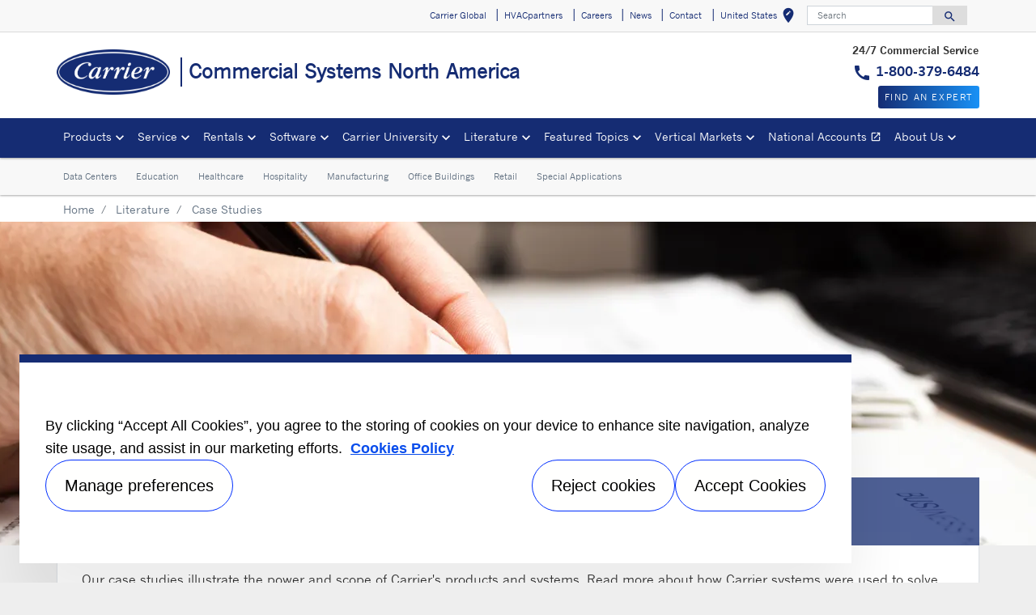

--- FILE ---
content_type: text/html; charset=utf-8
request_url: https://www.carrier.com/commercial/en/us/literature/case-studies/
body_size: 12028
content:
<!DOCTYPE html>
<!--[if lt IE 7]><html class="no-js lt-ie9 lt-ie8 lt-ie7"><![endif]-->
<!--[if IE 7]><html class="no-js lt-ie9 lt-ie8"><![endif]-->
<!--[if IE 8]><html class="no-js lt-ie9"><![endif]-->
<!--[if gt IE 8]><!-->
<html class="no-js" lang="en">
<!--<![endif]-->
<head>
    <meta charset="UTF-8">
    <meta http-equiv="X-UA-Compatible" content="IE=edge">
    <meta name="viewport" content="width=device-width, initial-scale=1, shrink-to-fit=no">
    <link rel="shortcut icon" href="/commercial/en/us/system/v2511071243/favicon.ico" />
    <link href="https://www.googletagmanager.com" rel="preconnect">
    <link href="https://images.carriercms.com" rel="preconnect">
    <link href="//s7.addthis.com" rel="preconnect">
    <link rel="preload" href="/commercial/en/us/system/v2511071243/assets/fonts/MaterialIcons-Regular.woff2" as="font" type="font/woff2" crossorigin>
        <link rel="preload" href="   " as="image">
            <link rel="preload" href="   " as="image">
    


<meta name="title" content="Case Studies | Carrier Commercial Systems North America" />
<title>Case Studies | Carrier Commercial Systems North America</title>
<meta property="og:title" content="Case Studies | Carrier Commercial Systems North America" />
<meta name="twitter:title" content="Case Studies | Carrier Commercial Systems North America" />
<meta name="keywords" content="Carrier, literature, case studies" />
<meta name="description" content="Our case studies illustrate the power and scope of Carrier&#39;s products and systems. Read more about how Carrier systems were used to solve HVAC problems or meet the specific needs of our customers." />
<meta property="og:description" content="Our case studies illustrate the power and scope of Carrier&#39;s products and systems. Read more about how Carrier systems were used to solve HVAC problems or meet the specific needs of our customers." />
<meta name="twitter:description" content="Our case studies illustrate the power and scope of Carrier&#39;s products and systems. Read more about how Carrier systems were used to solve HVAC problems or meet the specific needs of our customers." />




                <meta name="googlebots" content="index, follow, noodp" />
        <meta name="robots" content="index,follow " />
    <link rel="canonical" href="https://www.carrier.com/commercial/en/us/literature/case-studies/" />
    <meta property="og:type" content="website" />
    <meta property="og:locale" content="en_US" />
    <meta property="og:site_name" content="Carrier" />
        <meta property="og:image" content="https://images.carriercms.com/image/upload/h_200/v1576864343/common/logos/carrier-logo.png" />
    <meta property="og:url" content="https://www.carrier.com/commercial/en/us/literature/case-studies/" />
    <meta name="twitter:card" content="summary" />
    <meta name="twitter:site" content="Carrier" />
    <meta name="twitter:creator" content="Carrier" />
    <meta name="twitter:image" content="https://images.carriercms.com/image/upload/h_200/v1576864343/common/logos/carrier-logo.png" />

    
    <link rel="stylesheet" href="/commercial/en/us/system/v2511071243/assets/css/app.min.css">
    <link rel="stylesheet" href="/commercial/en/us/system/v2511071243/assets/css/global.min.css" />
    <link rel="stylesheet" href="/commercial/en/us/system/v2511071243/assets/css/style.min.css" />

<script type="text/javascript" src="https://cdn.cookielaw.org/consent/85daace9-feb2-4e54-b3e2-54b1047c258e/OtAutoBlock.js" ></script> <script src="https://cdn.cookielaw.org/scripttemplates/otSDKStub.js"  type="text/javascript" charset="UTF-8" data-domain-script="4e0d9f70-ee0f-4b04-804c-50a75087e7c5" ></script> <script type="text/javascript"> function OptanonWrapper() { if($("#hdn_cookiepolicylink").length) {var cookiePolicyLink = $("#hdn_cookiepolicylink").val();$("#onetrust-consent-sdk #onetrust-banner-sdk #onetrust-policy-text a:first-child").attr("href", cookiePolicyLink);$("#onetrust-pc-sdk #ot-pc-content #ot-pc-desc .privacy-notice-link").attr("href", cookiePolicyLink);} } </script><link rel="stylesheet" href="/commercial/en/us/system/v2511071243/assets/css/fonts.min.css">    </head>
<body>
    <a class="skip-main bg-primary text-white" href="#main-content">Skip to main content</a>
    <input type='hidden' id='hdn_gaAccount' value="UA-26423662-57,G-3XDY79Z2P7" />
    <input type='hidden' id='hdn_gtmcontainerid' value="GTM-PLZ4722P" />
    <input type='hidden' id='hdn_ooyala_playerID' value="a15b2c6987d84209a6de2702ccb2c3ed" />

        <input type="hidden" id="hdnLocationTitleUrl" value="/commercial/en/us/Location/GetLocationTitle" />
        <input type="hidden" name="locationSelectorUrl" id="locationSelectorUrl" value="/commercial/en/us/Json/GetFromCategory/" />
            <input type='hidden' id='hdn_cookiepolicylink' value="/commercial/en/us/legal/cookie-policy/" />

    

<header>
    <div class="container-fluid fixed-top px-0 ct-header-basic">
        
 <!-- Call to Action on Tablet & Mobile -->
<div class="ct-header-basic-cta">
    <div class="row d-block d-md-none bg-light">
        <div class="col">
                <div class="text-primary align-middle text-center pb-1 mb-0">
                    <p class="pb-1 mb-0 small"><strong>24/7 Commercial Service</strong></p>
<p class="pb-1 mb-0"><strong><em class="material-icons" style="color:#152c73;">call</em> <a href="tel:800-379-6484" target="_self">1-800-379-6484</a></strong></p>
                </div>
                            <a class="btn btn-primary btn-sm btn-block" role="button" href="/commercial/en/us/find-an-expert/">
                    Find an expert
                </a>
        </div>
    </div>
</div>    

    <div class="ct-header-basic-secondary">
    <div class="container ">
        <div class="d-none d-md-block">
            <nav class="navbar navbar-expand-md navbar-light bg-light" id="navHeader">
                <div id="navbarNavDropdown2" class="navbar-collapse collapse">


<ul class="navbar-nav ml-auto">
            <li class="nav-item">
                <a class="btn" href="https://www.carrier.com/" target="_blank" role="button">
                    Carrier Global
                </a>
            </li>
            <li class="nav-item">
                <a class="btn" href="https://www.hvacpartners.com/siteminderagent/forms/login_form_click.fcc?TYPE=33554433&amp;REALMOID=06-974aa474-85eb-1043-935e-8344b44c0cb3&amp;GUID=&amp;SMAUTHREASON=0&amp;METHOD=GET&amp;SMAGENTNAME=-SM-6CfHqGAeom%2f2dsWAMO0Wxavb3iYIFXdDvfD1RDtCTfgVzDiM%2f%2bM61Pa%2fiB7gdj9mEzeL9ARFQEb41%2fPx%2bYuUCWGFlTibDAba&amp;TARGET=-SM-HTTP%3a%2f%2fwww%2ehvacpartners%2ecom%2f" target="_self" role="button">
                    HVACpartners
                </a>
            </li>
            <li class="nav-item">
                <a class="btn" href="/commercial/en/us/careers/" target="_self" role="button">
                    Careers
                </a>
            </li>
            <li class="nav-item">
                <a class="btn" href="/commercial/en/us/news/" target="_self" role="button">
                    News
                </a>
            </li>
            <li class="nav-item">
                <a class="btn" target="_self" role="button">
                    Contact
                </a>
            </li>
            <li class="nav-item">
            <button id="btnLocationTitle" class="btn btn-link" role="button" data-toggle="modal" data-target="#selectRegion">
                <i class="material-icons align-middle">edit_location<span class="sr-only">Select your location</span></i>
            </button>
        </li>

</ul>

<form id="searchForm" class="navbar-form navbar-right" method="get">
    <input type="hidden" id="formURL" value="/commercial/en/us/search.html" />
    <div class="input-group">
        <input name="q" id="q" type="text" class="form-control" placeholder="Search" aria-label="Search" autocomplete="new search text">
        <label for="q" class="sr-only">Search</label>
        <div class="input-group-append">
            <button id="btnSearch" class="btn" type="button">
                <i class="material-icons align-bottom">search<span class="sr-only">Search for information</span></i>
            </button>
        </div>
    </div>
        <input type="hidden" id="product-suggestions-url" value="/commercial/en/us/SearchSuggestions/Products" />
        <div class="search-autofill d-none">
            <div>
                <div class="search-autofill-header">Suggested Searches:</div>
                <div id="search-suggestions" class="suggestion-products"></div>
            </div>
        </div>
</form>

                </div>
            </nav>
        </div>
    </div>
</div>


<div class="container ct-header-basic-brand-bar">
    <nav class="navbar navbar-expand-md navbar-light bg-light">
        <!-- Branding on Desktop, Tablet & Mobile -->
        <a href="/commercial/en/us/" class="ct-brand-logo-link">


        <img class="cld-responsive ct-brand-logo" data-src="https://images.carriercms.com/image/upload/h_150,q_100,f_auto/v1573562016/common/logos/carrier-corp-logo.png" alt="Carrier Corporation logo" loading="lazy" />






            <div class="d-none d-sm-inline-block">Commercial Systems North America</div>
        </a>
        
        <!-- Hamburger on Tablet & Mobile -->
        <div class="ml-auto">
            <div class="btn-group">
                <button class="btn navbar-toggler" type="button" data-toggle="collapse"
                        data-target="#navbarNavDropdown3" aria-controls="navbarNavDropdown3"
                        aria-expanded="false" aria-label="Toggle navigation">
                    <i class="material-icons open-search">search<span class="sr-only">Search for information</span></i>
                    <i class="material-icons close-search d-none">close<span class="sr-only">Close Search for information</span></i>
                </button>
                <button class="btn navbar-toggler hamburgerMenu" type="button" data-toggle="collapse"
                        data-target="#navbarNavDropdown1" aria-controls="navbarNavDropdown1"
                        aria-expanded="false" aria-label="Toggle navigation">
                    <i class="material-icons open-menu">
                        menu<span class="sr-only">Menu.</span>
                    </i><small class="font-weight-light"><br>Menu</small>
                    <i class="material-icons close-menu d-none">
                        close<span class="sr-only">close</span>
                    </i>

                </button>
            </div>
        </div>

        <!-- Call to Action on Desktop -->
        <div class="ml-auto d-none d-md-block">
<p class="pb-1 mb-0 small"><strong>24/7 Commercial Service</strong></p>
<p class="pb-1 mb-0"><strong><em class="material-icons" style="color:#152c73;">call</em> <a href="tel:800-379-6484" target="_self">1-800-379-6484</a></strong></p>                            <a class="btn btn-primary btn-sm float-right" role="button" href="/commercial/en/us/find-an-expert/" target="_self">
                    Find an expert
                </a>
        </div>
    </nav>
</div>


<div class="container-fluid ct-header-basic-primary">
    <div class="container">
        <nav class="navbar navbar-expand-md navbar-light bg-light"  id="siteMainMenu">

            <div id="navbarNavDropdown1" class="collapse navbar-collapse">
                <ul class="navbar-nav mr-auto" >
                            <li class="dropdown nav-item position-relative">
                                <a class="nav-link dropdown-toggle" href="#" id="navbarDropdown1" role="button" data-toggle="dropdown" aria-haspopup="true" aria-expanded="false">Products<span class="sr-only"></span></a>

                                <div class="dropdown-menu row" aria-labelledby="navbarDropdown1">
                                        <div class="col-md-3 display-md-table-cell">

    <ul class="ct-menusub-basic-header mr-auto submenu-title">
            <li class="nav-item link-text-strong">
                    <a href="https://www.carrier.com/us/en/commercial/equipment-controls/" target="_self" class="nav-link">
                        All Products
                    </a>
            </li>

    </ul>


    <ul class="ct-menusub-basic-header mr-auto submenu-title">
            <li class="nav-item link-text-strong">
                    <a href="https://abound.carrier.com/en/worldwide/" target="_blank" class="nav-link">
                        Abound IoT Platform
                            <i class="material-icons align-bottom">
                                open_in_new
                            </i>
                    </a>
            </li>

    </ul>


    <ul class="ct-menusub-basic-header mr-auto submenu-title">
            <li class="nav-item link-text-strong">
                    <a href="https://www.carrier.com/us/en/commercial/airside/" target="_self" class="nav-link">
                        Airside
                    </a>
            </li>

                <li class="nav-item link-text-indent">
                    <a href="https://www.carrier.com/us/en/commercial/airside/air-handlers/" target="_self" class="nav-link">
                        Air Handlers
                    </a>
                </li>
                <li class="nav-item link-text-indent">
                    <a href="https://www.carrier.com/us/en/commercial/airside/air-terminals/" target="_self" class="nav-link">
                        Air Terminals
                    </a>
                </li>
                <li class="nav-item link-text-indent">
                    <a href="https://www.carrier.com/us/en/commercial/airside/induction-beams/" target="_self" class="nav-link">
                        Beams
                    </a>
                </li>
                <li class="nav-item link-text-indent">
                    <a href="https://www.carrier.com/us/en/commercial/airside/fan-coils/" target="_self" class="nav-link">
                        Fan Coils
                    </a>
                </li>
                <li class="nav-item link-text-indent">
                    <a href="https://www.carrier.com/us/en/commercial/airside/induction-units/" target="_self" class="nav-link">
                        Induction Units
                    </a>
                </li>
                <li class="nav-item link-text-indent">
                    <a href="https://www.carrier.com/us/en/commercial/airside/unit-ventilators/" target="_self" class="nav-link">
                        Unit Ventilators
                    </a>
                </li>
    </ul>


    <ul class="ct-menusub-basic-header mr-auto submenu-title">
            <li class="nav-item link-text-strong">
                    <a href="https://www.carrier.com/us/en/commercial/chillers/" target="_self" class="nav-link">
                        Chillers &amp; Components
                    </a>
            </li>

                <li class="nav-item link-text-indent">
                    <a href="https://www.carrier.com/us/en/commercial/chillers/air-cooled-chillers/" target="_self" class="nav-link">
                        Air-Cooled Chillers & Heat Pumps
                    </a>
                </li>
                <li class="nav-item link-text-indent">
                    <a href="https://www.carrier.com/us/en/commercial/chillers/water-cooled-chillers/" target="_self" class="nav-link">
                        Water-Cooled Chillers & Heat Pumps
                    </a>
                </li>
                <li class="nav-item link-text-indent">
                    <a href="https://www.carrier.com/us/en/commercial/chillers/components/" target="_self" class="nav-link">
                        Components
                    </a>
                </li>
    </ul>

                                                                                    </div>
                                        <div class="col-md-3 display-md-table-cell">

    <ul class="ct-menusub-basic-header mr-auto submenu-title">
            <li class="nav-item link-text-strong">
                    <a href="https://www.carrier.com/us/en/commercial/controls/" target="_self" class="nav-link">
                        Controls
                    </a>
            </li>

                <li class="nav-item link-text-indent">
                    <a href="https://www.carrier.com/us/en/commercial/building-automation/" target="_self" class="nav-link">
                        i-Vu Building Automation
                    </a>
                </li>
                <li class="nav-item link-text-indent">
                    <a href="https://www.carrier.com/us/en/commercial/building-automation/security/" target="_self" class="nav-link">
                        i-Vu Security
                    </a>
                </li>
                <li class="nav-item link-text-indent">
                    <a href="https://www.carrier.com/us/en/commercial/climavision/" target="_self" class="nav-link">
                        ClimaVision
                    </a>
                </li>
                <li class="nav-item link-text-indent">
                    <a href="https://www.carrier.com/us/en/commercial/thermostats/" target="_self" class="nav-link">
                        Thermostats
                    </a>
                </li>
                <li class="nav-item link-text-indent">
                    <a href="https://www.carrier.com/us/en/commercial/sensors/" target="_self" class="nav-link">
                        Sensors
                    </a>
                </li>
                <li class="nav-item link-text-indent">
                    <a href="https://www.carrier.com/us/en/commercial/carrier-comfort-network/" target="_self" class="nav-link">
                        Carrier Comfort Network
                    </a>
                </li>
                <li class="nav-item link-text-indent">
                    <a href="https://www.carrier.com/us/en/commercial/controls-expert/" target="_self" class="nav-link">
                        Controls Expert Program
                    </a>
                </li>
    </ul>


    <ul class="ct-menusub-basic-header mr-auto submenu-title">
            <li class="nav-item link-text-strong">
                    <a href="https://www.carrier.com/residential/en/us/products/ductless-systems/" target="_self" class="nav-link">
                        Ductless Systems
                            <i class="material-icons align-bottom">
                                open_in_new
                            </i>
                    </a>
            </li>

    </ul>


    <ul class="ct-menusub-basic-header mr-auto submenu-title">
            <li class="nav-item link-text-strong">
                    <a href="https://www.carrier.com/us/en/commercial/packaged-indoor/" target="_self" class="nav-link">
                        Packaged Indoor
                    </a>
            </li>

                <li class="nav-item link-text-indent">
                    <a href="https://www.carrier.com/us/en/commercial/packaged-indoor/self-contained/" target="_self" class="nav-link">
                        Self-Contained
                    </a>
                </li>
                <li class="nav-item link-text-indent">
                    <a href="https://www.carrier.com/us/en/commercial/packaged-indoor/wshps/" target="_self" class="nav-link">
                        WSHPs
                    </a>
                </li>
    </ul>


    <ul class="ct-menusub-basic-header mr-auto submenu-title">
            <li class="nav-item link-text-strong">
                    <a href="https://www.carrier.com/us/en/commercial/packaged-outdoor/" target="_self" class="nav-link">
                        Packaged &amp; Dedicated Outdoor Air Units
                    </a>
            </li>

                <li class="nav-item link-text-indent">
                    <a href="https://www.carrier.com/us/en/commercial/packaged-outdoor/packaged-outdoor/" target="_self" class="nav-link">
                        Outdoor Packaged Units
                    </a>
                </li>
                <li class="nav-item link-text-indent">
                    <a href="https://www.carrier.com/us/en/commercial/packaged-outdoor/doas-units/" target="_self" class="nav-link">
                        Dedicated Outdoor Air Systems
                    </a>
                </li>
    </ul>

                                                                                    </div>
                                        <div class="col-md-3 display-md-table-cell">

    <ul class="ct-menusub-basic-header mr-auto submenu-title">
            <li class="nav-item link-text-strong">
                    <a href="https://www.carrier.com/us/en/commercial/split-systems-and-condensers/" target="_self" class="nav-link">
                        Split Systems &amp; Condensers
                    </a>
            </li>

                <li class="nav-item link-text-indent">
                    <a href="https://www.carrier.com/us/en/commercial/split-systems-and-condensers/split-systems/" target="_self" class="nav-link">
                        Split Systems
                    </a>
                </li>
                <li class="nav-item link-text-indent">
                    <a href="https://www.carrier.com/us/en/commercial/split-systems-and-condensers/air-cooled-condensers/" target="_self" class="nav-link">
                        Air-Cooled Condensers
                    </a>
                </li>
    </ul>


    <ul class="ct-menusub-basic-header mr-auto submenu-title">
            <li class="nav-item link-text-strong">
                    <a href="/commercial/en/us/products/variable-refrigerant-flow/" target="_self" class="nav-link">
                        Variable Refrigerant Flow
                    </a>
            </li>

                <li class="nav-item link-text-indent">
                    <a href="/commercial/en/us/products/variable-refrigerant-flow/carrier-vrf-products/" target="_self" class="nav-link">
                        Carrier VRF Systems
                    </a>
                </li>
                <li class="nav-item link-text-indent">
                    <a href="/commercial/en/us/products/variable-refrigerant-flow/toshiba-carrier-vrf-products/" target="_self" class="nav-link">
                        Toshiba Carrier VRF Systems
                    </a>
                </li>
    </ul>


    <ul class="ct-menusub-basic-header mr-auto submenu-title">
            <li class="nav-item link-text-strong">
                    <a href="http://www.totaline.com/" target="_blank" class="nav-link">
                        Parts &amp; Supplies
                            <i class="material-icons align-bottom">
                                open_in_new
                            </i>
                    </a>
            </li>

    </ul>


    <ul class="ct-menusub-basic-header mr-auto submenu-title">
            <li class="nav-item link-text-strong">
                    <a href="https://www.carrier.com/residential/en/us/" target="_blank" class="nav-link">
                        Residential Products
                            <i class="material-icons align-bottom">
                                open_in_new
                            </i>
                    </a>
            </li>

                <li class="nav-item link-text-indent">
                    <a href="https://www.carrier.com/residential/en/us/products/air-conditioners/" target="_blank" class="nav-link">
                        Air Conditioners
                    </a>
                </li>
                <li class="nav-item link-text-indent">
                    <a href="https://www.carrier.com/residential/en/us/products/heat-pumps/" target="_blank" class="nav-link">
                        Heat Pumps
                    </a>
                </li>
                <li class="nav-item link-text-indent">
                    <a href="https://www.carrier.com/residential/en/us/products/packaged-products/" target="_self" class="nav-link">
                        Packaged Products
                    </a>
                </li>
                <li class="nav-item link-text-indent">
                    <a href="https://www.carrier.com/residential/en/us/products/evaporator-coils/" target="_blank" class="nav-link">
                        Evaporator Coils
                    </a>
                </li>
                <li class="nav-item link-text-indent">
                    <a href="https://www.carrier.com/residential/en/us/products/fan-coils/" target="_blank" class="nav-link">
                        Fan Coils
                    </a>
                </li>
                <li class="nav-item link-text-indent">
                    <a href="https://www.carrier.com/residential/en/us/products/furnaces/" target="_blank" class="nav-link">
                        Furnaces
                    </a>
                </li>
                <li class="nav-item link-text-indent">
                    <a href="https://www.carrier.com/residential/en/us/products/boilers/" target="_blank" class="nav-link">
                        Boilers
                    </a>
                </li>
    </ul>

                                                                                    </div>

                                </div>
                            </li>
                            <li class="dropdown nav-item position-relative">
                                <a class="nav-link dropdown-toggle" href="#" id="navbarDropdown2" role="button" data-toggle="dropdown" aria-haspopup="true" aria-expanded="false">Service<span class="sr-only"></span></a>

                                <div class="dropdown-menu row" aria-labelledby="navbarDropdown2">
                                        <div class="col-md-3 display-md-table-cell">

    <ul class="ct-menusub-basic-header mr-auto submenu-title">
            <li class="nav-item link-text-strong">
                    <a href="https://www.carrier.com/us/en/commercial/service/" target="_self" class="nav-link">
                        Service Overview
                    </a>
            </li>

    </ul>


    <ul class="ct-menusub-basic-header mr-auto submenu-title">
            <li class="nav-item link-text-strong">
Request Information            </li>

    </ul>


    <ul class="ct-menusub-basic-header mr-auto submenu-title">
            <li class="nav-item link-text-strong">
                    <a href="/commercial/en/us/service/service-forms/" target="_self" class="nav-link">
                        Service Forms
                    </a>
            </li>

    </ul>

                                                                                    </div>
                                        <div class="col-md-3 display-md-table-cell">

    <ul class="ct-menusub-basic-header mr-auto submenu-title">
            <li class="nav-item link-text-strong">
                    <a href="https://www.carrier.com/us/en/commercial/service/operate-service-and-protect/" target="_self" class="nav-link">
                        Operate, Service &amp; Protect
                    </a>
            </li>

                <li class="nav-item link-text-indent">
                    <a href="https://www.carrier.com/us/en/commercial/service/start-up-and-extended-warranty/" target="_self" class="nav-link">
                        Start-Up Services & Extended Warranty Protection
                    </a>
                </li>
                <li class="nav-item link-text-indent">
                    <a href="/commercial/en/us/service/operate-service-and-protect/prevent-and-predict/" target="_self" class="nav-link">
                        Preventive & Predictive Maintenance
                    </a>
                </li>
                <li class="nav-item link-text-indent">
                    <a href="https://www.carrier.com/us/en/commercial/service/bluedge/" target="_self" class="nav-link">
                        BluEdge®
                    </a>
                </li>
                <li class="nav-item link-text-indent">
                    <a href="https://www.carrier.com/us/en/commercial/service/digital-connectivity/" target="_self" class="nav-link">
                        Digital Connectivity
                    </a>
                </li>
                <li class="nav-item link-text-indent">
                    <a href="https://www.carrier.com/rentals/en/us" target="_blank" class="nav-link">
                        Temporary Solutions
                            <i class="material-icons align-bottom">
                                open_in_new
                            </i>
                    </a>
                </li>
                <li class="nav-item link-text-indent">
                    <a href="https://www.carrier.com/us/en/commercial/service/24-by-7-support-and-service/" target="_self" class="nav-link">
                        24/7 Support & Service
                    </a>
                </li>
                <li class="nav-item link-text-indent">
                    <a href="https://www.carrier.com/us/en/commercial/service/operate-service-and-protect/#" target="_self" class="nav-link">
                        Consulting Engineering
                    </a>
                </li>
    </ul>

                                                                                    </div>
                                        <div class="col-md-3 display-md-table-cell">

    <ul class="ct-menusub-basic-header mr-auto submenu-title">
            <li class="nav-item link-text-strong">
                    <a href="https://www.carrier.com/us/en/commercial/service/retrofit-and-optimize/" target="_self" class="nav-link">
                        Retrofit &amp; Optimize
                    </a>
            </li>

                <li class="nav-item link-text-indent">
                    <a href="https://www.carrier.com/us/en/commercial/service/modernization-solutions/" target="_self" class="nav-link">
                        Modernization Solutions
                    </a>
                </li>
                <li class="nav-item link-text-indent">
                    <a href="https://www.carrier.com/us/en/commercial/service/upgrade-solutions/" target="_self" class="nav-link">
                        Upgrade Solutions
                    </a>
                </li>
                <li class="nav-item link-text-indent">
                    <a href="https://www.carrier.com/us/en/commercial/service/baseline-analysis/" target="_self" class="nav-link">
                        Baseline Analysis
                    </a>
                </li>
                <li class="nav-item link-text-indent">
                    <a href="https://www.carrier.com/us/en/commercial/service/building-management/" target="_self" class="nav-link">
                        Building Management Solutions
                    </a>
                </li>
    </ul>


    <ul class="ct-menusub-basic-header mr-auto submenu-title">
            <li class="nav-item link-text-strong">
                    <a href="/commercial/en/us/decarbonization/" target="_self" class="nav-link">
                        Decarbonization Solutions
                    </a>
            </li>

    </ul>

                                                                                    </div>

                                </div>
                            </li>
                            <li class="dropdown nav-item position-relative">
                                <a class="nav-link dropdown-toggle" href="#" id="navbarDropdown3" role="button" data-toggle="dropdown" aria-haspopup="true" aria-expanded="false">Rentals<span class="sr-only"></span></a>

                                <div class="dropdown-menu row" aria-labelledby="navbarDropdown3">
                                        <div class="col-md-3 display-md-table-cell">

    <ul class="ct-menusub-basic-header mr-auto submenu-title">
            <li class="nav-item link-text-strong">
                    <a href="https://www.carrier.com/rentals/en/us/" target="_blank" class="nav-link">
                        Carrier Rentals
                            <i class="material-icons align-bottom">
                                open_in_new
                            </i>
                    </a>
            </li>

    </ul>


    <ul class="ct-menusub-basic-header mr-auto submenu-title">
            <li class="nav-item link-text-strong">
                    <a href="https://www.carrier.com/rentals/en/us/equipment/" target="_blank" class="nav-link">
                        Rental Equipment
                            <i class="material-icons align-bottom">
                                open_in_new
                            </i>
                    </a>
            </li>

                <li class="nav-item link-text-indent">
                    <a href="https://www.carrier.com/rentals/en/us/rental-equipment/air-cooled-chillers/" target="_blank" class="nav-link">
                        Air-Cooled Chillers
                    </a>
                </li>
                <li class="nav-item link-text-indent">
                    <a href="https://www.carrier.com/rentals/en/us/rental-equipment/air-conditioners/" target="_blank" class="nav-link">
                        Air Conditioners
                    </a>
                </li>
                <li class="nav-item link-text-indent">
                    <a href="https://www.carrier.com/rentals/en/us/rental-equipment/cooling-towers/" target="_blank" class="nav-link">
                        Cooling Towers
                    </a>
                </li>
                <li class="nav-item link-text-indent">
                    <a href="https://www.carrier.com/rentals/en/us/rental-equipment/boilers/" target="_blank" class="nav-link">
                        Boilers
                    </a>
                </li>
                <li class="nav-item link-text-indent">
                    <a href="https://www.carrier.com/rentals/en/us/rental-equipment/dehumidifiers/" target="_blank" class="nav-link">
                        Dehumidifiers
                    </a>
                </li>
                <li class="nav-item link-text-indent">
                    <a href="https://www.carrier.com/rentals/en/us/rental-equipment/generators/" target="_blank" class="nav-link">
                        Generators
                    </a>
                </li>
                <li class="nav-item link-text-indent">
                    <a href="https://www.carrier.com/rentals/en/us/rental-equipment/heaters/" target="_blank" class="nav-link">
                        Heaters
                    </a>
                </li>
                <li class="nav-item link-text-indent">
                    <a href="https://www.carrier.com/rentals/en/us/rental-equipment/air-handlers/" target="_blank" class="nav-link">
                        Air Handlers
                    </a>
                </li>
                <li class="nav-item link-text-indent">
                    <a href="https://www.carrier.com/rentals/en/us/rental-equipment/heat-exchangers/" target="_blank" class="nav-link">
                        Heat Exchangers
                    </a>
                </li>
                <li class="nav-item link-text-indent">
                    <a href="https://www.carrier.com/rentals/en/us/rental-equipment/spot-coolers/" target="_blank" class="nav-link">
                        Spot Coolers
                    </a>
                </li>
                <li class="nav-item link-text-indent">
                    <a href="https://www.carrier.com/rentals/en/us/rental-equipment/accessories/" target="_blank" class="nav-link">
                        Rental Equipment Accessories
                    </a>
                </li>
    </ul>

                                                                                    </div>
                                        <div class="col-md-3 display-md-table-cell">

    <ul class="ct-menusub-basic-header mr-auto submenu-title">
            <li class="nav-item link-text-strong">
                    <a href="https://www.carrier.com/rentals/en/us/services/" target="_blank" class="nav-link">
                        Rental Services
                            <i class="material-icons align-bottom">
                                open_in_new
                            </i>
                    </a>
            </li>

                <li class="nav-item link-text-indent">
                    <a href="https://www.carrier.com/rentals/en/us/services/emergency-response/" target="_blank" class="nav-link">
                        Emergency Response
                    </a>
                </li>
                <li class="nav-item link-text-indent">
                    <a href="https://www.carrier.com/rentals/en/us/services/contingency-planning/" target="_blank" class="nav-link">
                        Contingency Planning
                    </a>
                </li>
                <li class="nav-item link-text-indent">
                    <a href="https://www.carrier.com/rentals/en/us/services/application-engineering/" target="_blank" class="nav-link">
                        Application Engineering
                    </a>
                </li>
                <li class="nav-item link-text-indent">
                    <a href="https://www.carrier.com/rentals/en/us/services/turnkey-support/" target="_blank" class="nav-link">
                        Turnkey Support
                    </a>
                </li>
    </ul>


    <ul class="ct-menusub-basic-header mr-auto submenu-title">
            <li class="nav-item link-text-strong">
                    <a href="https://www.carrier.com/rentals/en/us/why-rent/" target="_self" class="nav-link">
                        Why Rent?
                            <i class="material-icons align-bottom">
                                open_in_new
                            </i>
                    </a>
            </li>

                <li class="nav-item link-text-indent">
                    <a href="https://www.carrier.com/rentals/en/us/why-rent/equipment-failure/" target="_blank" class="nav-link">
                        Equipment Failure
                    </a>
                </li>
                <li class="nav-item link-text-indent">
                    <a href="https://www.carrier.com/rentals/en/us/why-rent/planned-shutdowns/" target="_blank" class="nav-link">
                        Planned Shutdowns
                    </a>
                </li>
                <li class="nav-item link-text-indent">
                    <a href="https://www.carrier.com/rentals/en/us/why-rent/new-construction-projects/" target="_blank" class="nav-link">
                        New Construction
                    </a>
                </li>
                <li class="nav-item link-text-indent">
                    <a href="https://www.carrier.com/rentals/en/us/why-rent/supplement-existing-equipment/" target="_blank" class="nav-link">
                        Supplement Existing Equipment
                    </a>
                </li>
                <li class="nav-item link-text-indent">
                    <a href="https://www.carrier.com/rentals/en/us/why-rent/special-events-and-projects/" target="_blank" class="nav-link">
                        Special Events & Projects
                    </a>
                </li>
                <li class="nav-item link-text-indent">
                    <a href="https://www.carrier.com/rentals/en/us/why-rent/capital-constraints/" target="_blank" class="nav-link">
                        Capital Constraints
                    </a>
                </li>
    </ul>

                                                                                    </div>

                                </div>
                            </li>
                            <li class="dropdown nav-item position-relative">
                                <a class="nav-link dropdown-toggle" href="#" id="navbarDropdown4" role="button" data-toggle="dropdown" aria-haspopup="true" aria-expanded="false">Software<span class="sr-only"></span></a>

                                <div class="dropdown-menu row" aria-labelledby="navbarDropdown4">
                                        <div class="col-md-3 display-md-table-cell">

    <ul class="ct-menusub-basic-header mr-auto submenu-title">
            <li class="nav-item link-text-strong">
                    <a href="https://www.carrier.com/us/en/commercial/software/" target="_self" class="nav-link">
                        Software Overview
                    </a>
            </li>

    </ul>


    <ul class="ct-menusub-basic-header mr-auto submenu-title">
            <li class="nav-item link-text-strong">
                    <a href="/commercial/en/us/software/hvac-system-design/software-ordering/" target="_self" class="nav-link">
                        Order Software
                    </a>
            </li>

    </ul>


    <ul class="ct-menusub-basic-header mr-auto submenu-title">
            <li class="nav-item link-text-strong">
                    <a href="https://www.carrier.com/us/en/commercial/software/hvac-system-design/software-downloads/" target="_self" class="nav-link">
                        Download Software
                    </a>
            </li>

                <li class="nav-item link-text-indent">
                    <a href="/commercial/en/us/software/hvac-system-design/software-downloads/edesign-trial-software/" target="_self" class="nav-link">
                        Free 60-Day eDesign Trial
                    </a>
                </li>
    </ul>


    <ul class="ct-menusub-basic-header mr-auto submenu-title">
            <li class="nav-item link-text-strong">
                    <a href="/commercial/en/us/software/hvac-system-design/software-training/" target="_self" class="nav-link">
                        Software Training
                    </a>
            </li>

    </ul>

                                                                                    </div>
                                        <div class="col-md-3 display-md-table-cell">

    <ul class="ct-menusub-basic-header mr-auto submenu-title">
            <li class="nav-item link-text-strong">
                    <a href="/commercial/en/us/software/electronic-catalog/" target="_self" class="nav-link">
                        Electronic Catalog
                    </a>
            </li>

    </ul>


    <ul class="ct-menusub-basic-header mr-auto submenu-title">
            <li class="nav-item link-text-strong">
                    <a href="https://www.carrier.com/us/en/commercial/software/hvac-system-design/" target="_self" class="nav-link">
                        HVAC System Design
                    </a>
            </li>

                <li class="nav-item link-text-indent">
                    <a href="https://www.carrier.com/us/en/commercial/software/hvac-system-design/block-load/" target="_self" class="nav-link">
                        Block Load
                    </a>
                </li>
                <li class="nav-item link-text-indent">
                    <a href="https://www.carrier.com/us/en/commercial/software/hvac-system-design/building-system-optimizer/" target="_self" class="nav-link">
                        Building System Optimizer
                    </a>
                </li>
                <li class="nav-item link-text-indent">
                    <a href="https://www.carrier.com/us/en/commercial/software/hvac-system-design/engineering-economic-analysis/" target="_self" class="nav-link">
                        Engineering Economic Analysis
                    </a>
                </li>
                <li class="nav-item link-text-indent">
                    <a href="https://www.carrier.com/us/en/commercial/software/hvac-system-design/hourly-analysis-program/" target="_self" class="nav-link">
                        Hourly Analysis Program
                    </a>
                </li>
                <li class="nav-item link-text-indent">
                    <a href="https://www.carrier.com/us/en/commercial/software/hvac-system-design/refrigerant-piping-design/" target="_self" class="nav-link">
                        Refrigerant Piping Design
                    </a>
                </li>
                <li class="nav-item link-text-indent">
                    <a href="/commercial/en/us/software/hvac-system-design/system-design-load/" target="_self" class="nav-link">
                        System Design Load
                    </a>
                </li>
                <li class="nav-item link-text-indent">
                    <a href="https://www.carrier.com/us/en/commercial/software/hvac-system-design/plv-pro/" target="_self" class="nav-link">
                        PLV Pro
                    </a>
                </li>
    </ul>

                                                                                    </div>
                                        <div class="col-md-3 display-md-table-cell">

    <ul class="ct-menusub-basic-header mr-auto submenu-title">
            <li class="nav-item link-text-strong">
                    <a href="/commercial/en/us/software/hvac-system-design/software-support/" target="_self" class="nav-link">
                        Software Support
                    </a>
            </li>

                <li class="nav-item link-text-indent">
                    <a href="/commercial/en/us/literature/newsletters/" target="_self" class="nav-link">
                        EXchange Newsletter
                    </a>
                </li>
                <li class="nav-item link-text-indent">
                    <a href="/commercial/en/us/software/hvac-system-design/software-support/hap-training-videos/" target="_self" class="nav-link">
                        HAP Training Videos
                    </a>
                </li>
    </ul>


    <ul class="ct-menusub-basic-header mr-auto submenu-title">
            <li class="nav-item link-text-strong">
                    <a href="https://www.carrier.com/us/en/commercial/software/dxf-cad-templates/" target="_self" class="nav-link">
                        DXF/CAD Templates
                    </a>
            </li>

    </ul>


    <ul class="ct-menusub-basic-header mr-auto submenu-title">
            <li class="nav-item link-text-strong">
                    <a href="/commercial/en/us/software/revit-3d-templates/" target="_self" class="nav-link">
                        REVIT 3D Templates
                    </a>
            </li>

                <li class="nav-item link-text-indent">
                    <a href="/commercial/en/us/software/revit-3d-templates/revit-configuration-portal/" target="_self" class="nav-link">
                        Revit Configuration Portal
                    </a>
                </li>
    </ul>

                                                                                    </div>

                                </div>
                            </li>
                            <li class="dropdown nav-item position-relative">
                                <a class="nav-link dropdown-toggle" href="#" id="navbarDropdown5" role="button" data-toggle="dropdown" aria-haspopup="true" aria-expanded="false">Carrier University<span class="sr-only"></span></a>

                                <div class="dropdown-menu row" aria-labelledby="navbarDropdown5">
                                        <div class="col-md-3 display-md-table-cell">

    <ul class="ct-menusub-basic-header mr-auto submenu-title">
            <li class="nav-item link-text-strong">
                    <a href="https://www.carrier.com/carrieruniversity/en/us" target="_self" class="nav-link">
                        Carrier University Homepage
                    </a>
            </li>

    </ul>


    <ul class="ct-menusub-basic-header mr-auto submenu-title">
            <li class="nav-item link-text-strong">
                    <a href="https://www.carrier.com/carrieruniversity/en/us/training-courses/courses/" target="_self" class="nav-link">
                        All Training Courses
                    </a>
            </li>

                <li class="nav-item link-text-indent">
                    <a href="https://www.carrier.com/carrieruniversity/en/us/training-courses/courses/?selectedfacets=Basic|Topic%20Area" target="_self" class="nav-link">
                        Basic
                    </a>
                </li>
                <li class="nav-item link-text-indent">
                    <a href="https://www.carrier.com/carrieruniversity/en/us/training-courses/courses/?selectedfacets=Building%20Modeling|Topic%20Area" target="_self" class="nav-link">
                        Building Modeling
                    </a>
                </li>
                <li class="nav-item link-text-indent">
                    <a href="https://www.carrier.com/carrieruniversity/en/us/training-courses/courses/?selectedfacets=Controls|Topic%20Area" target="_self" class="nav-link">
                        Controls
                    </a>
                </li>
                <li class="nav-item link-text-indent">
                    <a href="https://www.carrier.com/carrieruniversity/en/us/training-courses/courses/?selectedfacets=HVAC%20Design|Topic%20Area" target="_self" class="nav-link">
                        HVAC Design
                    </a>
                </li>
                <li class="nav-item link-text-indent">
                    <a href="https://www.carrier.com/carrieruniversity/en/us/training-courses/courses/?selectedfacets=HVAC%20Service|Topic%20Area" target="_self" class="nav-link">
                        Service
                    </a>
                </li>
    </ul>


    <ul class="ct-menusub-basic-header mr-auto submenu-title">
            <li class="nav-item link-text-strong">
                    <a href="https://reg.abcsignup.com/view/view_month.aspx?as=61&amp;wp=418&amp;aid=CARRIER" target="_blank" class="nav-link">
                        Training Schedule
                            <i class="material-icons align-bottom">
                                open_in_new
                            </i>
                    </a>
            </li>

    </ul>

                                                                                    </div>

                                </div>
                            </li>
                            <li class="dropdown nav-item position-relative">
                                <a class="nav-link dropdown-toggle" href="#" id="navbarDropdown6" role="button" data-toggle="dropdown" aria-haspopup="true" aria-expanded="false">Literature<span class="sr-only"></span></a>

                                <div class="dropdown-menu row" aria-labelledby="navbarDropdown6">
                                        <div class="col-md-3 display-md-table-cell">

    <ul class="ct-menusub-basic-header mr-auto ">

                <li class="nav-item link-text-indent">
                    <a href="/commercial/en/us/literature/" target="_self" class="nav-link">
                        Product Document Search
                    </a>
                </li>
    </ul>


    <ul class="ct-menusub-basic-header mr-auto ">

                <li class="nav-item link-text-indent">
                    <a href="/commercial/en/us/literature/case-studies/" target="_self" class="nav-link">
                        Case Studies
                    </a>
                </li>
    </ul>


    <ul class="ct-menusub-basic-header mr-auto ">

                <li class="nav-item link-text-indent">
                    <a href="/commercial/en/us/literature/newsletters/" target="_self" class="nav-link">
                        Newsletters
                    </a>
                </li>
    </ul>


    <ul class="ct-menusub-basic-header mr-auto ">

                <li class="nav-item link-text-indent">
                    <a href="/commercial/en/us/literature/white-papers/" target="_self" class="nav-link">
                        White Papers & Guides
                    </a>
                </li>
    </ul>

                                                                                    </div>

                                </div>
                            </li>
                            <li class="dropdown nav-item position-relative">
                                <a class="nav-link dropdown-toggle" href="#" id="navbarDropdown7" role="button" data-toggle="dropdown" aria-haspopup="true" aria-expanded="false">Featured Topics<span class="sr-only"></span></a>

                                <div class="dropdown-menu row" aria-labelledby="navbarDropdown7">
                                        <div class="col-md-3 display-md-table-cell">

    <ul class="ct-menusub-basic-header mr-auto submenu-title">
            <li class="nav-item link-text-strong">
                    <a href="/commercial/en/us/healthy-buildings/" target="_self" class="nav-link">
                        Healthy Buildings
                    </a>
            </li>

                <li class="nav-item link-text-indent">
                    <a href="/commercial/en/us/healthy-buildings/" target="_self" class="nav-link">
                        Overview
                    </a>
                </li>
                <li class="nav-item link-text-indent">
                    <a target="_self" class="nav-link">
                        Healthcare Facilities
                    </a>
                </li>
                <li class="nav-item link-text-indent">
                    <a target="_self" class="nav-link">
                        K-12 Buildings
                    </a>
                </li>
                <li class="nav-item link-text-indent">
                    <a href="/commercial/en/us/immediate-solutions/" target="_self" class="nav-link">
                        Immediate Solutions
                    </a>
                </li>
    </ul>


    <ul class="ct-menusub-basic-header mr-auto submenu-title">
            <li class="nav-item link-text-strong">
Products            </li>

                <li class="nav-item link-text-indent">
                    <a href="/commercial/en/us/19mv/" target="_self" class="nav-link">
                        AquaEdge® 19MV
                    </a>
                </li>
                <li class="nav-item link-text-indent">
                    <a href="/commercial/en/us/23xrv/" target="_self" class="nav-link">
                        AquaEdge® 23XRV
                    </a>
                </li>
                <li class="nav-item link-text-indent">
                    <a target="_self" class="nav-link">
                        i-Vu® Building Automation
                    </a>
                </li>
                <li class="nav-item link-text-indent">
                    <a href="/commercial/en/us/vrf/" target="_self" class="nav-link">
                        VRF
                    </a>
                </li>
    </ul>


    <ul class="ct-menusub-basic-header mr-auto submenu-title">
            <li class="nav-item link-text-strong">
Reports            </li>

                <li class="nav-item link-text-indent">
                    <a href="/commercial/en/us/proof/" target="_self" class="nav-link">
                        GSA Proving Ground
                    </a>
                </li>
    </ul>


    <ul class="ct-menusub-basic-header mr-auto submenu-title">
            <li class="nav-item link-text-strong">
Technologies            </li>

                <li class="nav-item link-text-indent">
                    <a href="/commercial/en/us/products/chillers-components/counterflow/" target="_self" class="nav-link">
                        Series Counterflow
                    </a>
                </li>
                <li class="nav-item link-text-indent">
                    <a href="/commercial/en/us/products/chillers-components/heat-recovery/" target="_self" class="nav-link">
                        Heat Recovery
                    </a>
                </li>
                <li class="nav-item link-text-indent">
                    <a href="/commercial/en/us/products/chillers-components/seismic-requirements/" target="_self" class="nav-link">
                        Seismic Requirements
                    </a>
                </li>
                <li class="nav-item link-text-indent">
                    <a href="/commercial/en/us/ecoblue/" target="_self" class="nav-link">
                        EcoBlue™
                    </a>
                </li>
    </ul>


    <ul class="ct-menusub-basic-header mr-auto submenu-title">
            <li class="nav-item link-text-strong">
Events            </li>

                <li class="nav-item link-text-indent">
                    <a href="/commercial/en/us/2024-ahr-expo/" target="_self" class="nav-link">
                        2024 AHR Expo
                    </a>
                </li>
                <li class="nav-item link-text-indent">
                    <a href="/commercial/en/us/2022-ahr-expo/" target="_self" class="nav-link">
                        2022 AHR Expo
                    </a>
                </li>
    </ul>

                                                                                    </div>

                                </div>
                            </li>
                            <li class="dropdown nav-item position-relative">
                                <a class="nav-link dropdown-toggle" href="#" id="navbarDropdown8" role="button" data-toggle="dropdown" aria-haspopup="true" aria-expanded="false">Vertical Markets<span class="sr-only"></span></a>

                                <div class="dropdown-menu row" aria-labelledby="navbarDropdown8">
                                        <div class="col-md-3 display-md-table-cell">

    <ul class="ct-menusub-basic-header mr-auto submenu-title">
            <li class="nav-item link-text-strong">
Data Centers            </li>

                <li class="nav-item link-text-indent">
                    <a target="_self" class="nav-link">
                        QuantumLeap Solutions
                    </a>
                </li>
                <li class="nav-item link-text-indent">
                    <a href="/commercial/en/us/data-centers/service-solutions/" target="_self" class="nav-link">
                        Service Solutions for Data Centers
                    </a>
                </li>
                <li class="nav-item link-text-indent">
                    <a target="_self" class="nav-link">
                        Resources
                    </a>
                </li>
    </ul>


    <ul class="ct-menusub-basic-header mr-auto submenu-title">
            <li class="nav-item link-text-strong">
Federal Solutions            </li>

    </ul>


    <ul class="ct-menusub-basic-header mr-auto submenu-title">
            <li class="nav-item link-text-strong">
Healthcare            </li>

                <li class="nav-item link-text-indent">
                    <a target="_self" class="nav-link">
                        Resources
                    </a>
                </li>
                <li class="nav-item link-text-indent">
                    <a target="_self" class="nav-link">
                        Products
                    </a>
                </li>
    </ul>


    <ul class="ct-menusub-basic-header mr-auto submenu-title">
            <li class="nav-item link-text-strong">
Higher Education            </li>

    </ul>


    <ul class="ct-menusub-basic-header mr-auto submenu-title">
            <li class="nav-item link-text-strong">
Hospitality            </li>

    </ul>


    <ul class="ct-menusub-basic-header mr-auto submenu-title">
            <li class="nav-item link-text-strong">
K-12 Schools            </li>

                <li class="nav-item link-text-indent">
                    <a target="_self" class="nav-link">
                        for Administrators
                    </a>
                </li>
                <li class="nav-item link-text-indent">
                    <a target="_self" class="nav-link">
                        for Facility Managers
                    </a>
                </li>
                <li class="nav-item link-text-indent">
                    <a target="_self" class="nav-link">
                        Resources
                    </a>
                </li>
    </ul>

                                                                                    </div>

                                </div>
                            </li>
                            <li class="nav-item">
                                <a class="nav-link" target="_blank" href="https://www.carrier.com/nationalaccounts/en/us/" id="navbarDropdown9">National Accounts
                                        <i class="material-icons align-bottom">open_in_new
                                                <span class="sr-only">Opens in a new window</span>
                                        </i>
                                </a>
                            </li>
                            <li class="dropdown nav-item position-relative">
                                <a class="nav-link dropdown-toggle" href="#" id="navbarDropdown10" role="button" data-toggle="dropdown" aria-haspopup="true" aria-expanded="false">About Us<span class="sr-only"></span></a>

                                <div class="dropdown-menu row" aria-labelledby="navbarDropdown10">
                                        <div class="col-md-3 display-md-table-cell">

    <ul class="ct-menusub-basic-header mr-auto submenu-title">
            <li class="nav-item link-text-strong">
                    <a href="/commercial/en/us/about/" target="_self" class="nav-link">
                        About Carrier
                    </a>
            </li>

                <li class="nav-item link-text-indent">
                    <a href="/commercial/en/us/about/core-values/" target="_self" class="nav-link">
                        Core Values 
                    </a>
                </li>
                <li class="nav-item link-text-indent">
                    <a href="/commercial/en/us/about/fact-sheet/" target="_self" class="nav-link">
                        Fact Sheet 
                    </a>
                </li>
                <li class="nav-item link-text-indent">
                    <a href="/commercial/en/us/about/willis-carrier/" target="_self" class="nav-link">
                        Willis Carrier 
                    </a>
                </li>
                <li class="nav-item link-text-indent">
                    <a href="/commercial/en/us/about/history/" target="_self" class="nav-link">
                        History
                    </a>
                </li>
    </ul>

                                                                                    </div>

                                </div>
                            </li>
                </ul>
            </div>
        
            <div id="navbarNavDropdown3" class="navbar-collapse collapse">
                <div class="row d-block d-md-none">
                    <div class="col">
                        <form name="searchFormMobile" id="searchFormMobile" method="get">
                            <div class="input-group">
                                <input type="text" class="form-control" id="searchBoxMobile">
                                <label for="searchBoxMobile" class="sr-only"></label>
                                <div class="input-group-append">
                                    <button class="btn" type="button" id="btnSearchResults">
                                        <i class="material-icons align-bottom">search<span class="sr-only">Search</span></></i>
                                    </button>
                                </div>
                            </div>
                        </form>
                    </div>
                </div>
            </div>
        </nav>
    </div>
</div>


    </div>
</header>








<main class="header-static-margin">
        <div class="container-fluid bg-light position-static-breadcrumb">
            


   <div class="container ct-header-basic-submenu">
       <nav class="ct-menusub-basic navbar navbar-expand navbar-light">
           <ul class="ct-menusub-basic-header navbar-nav mr-auto">
                       <li class="nav-item ">
                           <a class="nav-link" href="/commercial/en/us/literature/case-studies/data-centers/" target="_self">Data Centers</a>

                       </li>
                       <li class="nav-item ">
                           <a class="nav-link" href="/commercial/en/us/literature/case-studies/education/" target="_self">Education</a>

                       </li>
                       <li class="nav-item ">
                           <a class="nav-link" href="/commercial/en/us/literature/case-studies/healthcare/" target="_self">Healthcare</a>

                       </li>
                       <li class="nav-item ">
                           <a class="nav-link" href="/commercial/en/us/literature/case-studies/hospitality/" target="_self">Hospitality</a>

                       </li>
                       <li class="nav-item ">
                           <a class="nav-link" href="/commercial/en/us/literature/case-studies/manufacturing/" target="_self">Manufacturing</a>

                       </li>
                       <li class="nav-item ">
                           <a class="nav-link" href="/commercial/en/us/literature/case-studies/office-buildings/" target="_self">Office Buildings</a>

                       </li>
                       <li class="nav-item ">
                           <a class="nav-link" href="/commercial/en/us/literature/case-studies/retail/" target="_self">Retail</a>

                       </li>
                       <li class="nav-item ">
                           <a class="nav-link" href="/commercial/en/us/literature/case-studies/special-applications/" target="_self">Special Applications</a>

                       </li>
           </ul>
       </nav>
   </div>


        </div>
    <section id="main-content" class="pt-one-col">
    <div class="container-fluid ct-breadcrumb-a">
        <div class="container">


        <nav class="ct_breadcrumb-a d-none d-md-block" aria-label="breadcrumb">
            <ol class="breadcrumb" itemscope itemtype="http://schema.org/BreadcrumbList">

                    <li class="breadcrumb-item" itemprop="itemListElement" itemscope itemtype="http://schema.org/ListItem">

                        <span id="breadcrumb(1)" itemprop="name">
                            <a itemprop="item" href="/commercial/en/us/">
                                Home
                            </a>

                            <span content="Home" itemprop="name" aria-hidden="true"></span>
                        </span>
                        <meta itemprop="position" content="1" />
                    </li>
                                            <li class="breadcrumb-item" itemprop="itemListElement" itemscope itemtype="http://schema.org/ListItem">

                                <span itemprop="name" id="breadcrumb(2)">
                                    <a itemprop="item" href="/commercial/en/us/literature/">
                                        Literature
                                    </a>
                                    <span content="Literature" itemprop="name" aria-hidden="true"></span>
                                </span>
                                <meta itemprop="position" content="2" />
                            </li>
                            <li class="breadcrumb-item" itemprop="itemListElement" itemscope itemtype="http://schema.org/ListItem">
                                <span itemprop="name" id="breadcrumb(3)">Case Studies</span>
                                <meta itemprop="position" content="3" />
                            </li>
            </ol>

        </nav>
            <nav class="ct_breadcrumb-b d-block d-md-none" aria-label="breadcrumb">
                <ol class="breadcrumb">
                            <li class="breadcrumb-item active">
                                <i class="material-icons align-bottom">keyboard_arrow_left<span class="sr-only">Arrow back</span></i>
                                <a href="/commercial/en/us/literature/">
                                    <span>Literature</span>
                                </a>
                            </li>


                </ol>
            </nav>



        </div>
    </div>
        

<div class="container-fluid p-0 ct-hero-img">
    <div>
        <div class="position-relative">
            <div class="d-flex h-100 justify-content-center align-items-center hero-img">


        <img class="cld-responsive" data-src="https://images.carriercms.com/image/upload/w_auto,h_400,c_fill,g_center,q_auto,f_auto/v1547050713/carrier/commercial-hvac/people/carrier-person-writing-on-document-with-pen.jpg" alt="carrier-person-writing-on-document-with-pen" loading="lazy" />






                            </div>
        </div>
            <div class="container position-relative p-0 ">
                <div class="position-absolute bg-transparent-primary w-100 p-3 text-white hero-title">
                        <h1>Ready for any challenge.</h1>
                </div>
        </div>
    </div>
        <div class="container border border-top-0 p-3 hero-text">
            Our case studies illustrate the power and scope of Carrier's products and systems. Read more about how Carrier systems were used to solve HVAC problems or meet the specific needs of our customers.
        </div>
</div>

<div class="container-fluid      ">
    <section class="container ct-card-collection-w2-basic mb-4 mt-4">
        <div class="row">
            <div class="col-12">
                    <div class="card-collection-title animate-content"><h2>Newest Case Studies</h2></div>
                                
            </div>
        </div>
        <div class="row">

                        <div class="col-md-6 mb-3 card-container" id="270159">
                            <div class="card h-100 animate-content">
                                

        <img class="cld-responsive img-fluid mx-auto" data-src="https://images.carriercms.com/image/upload/w_auto,ar_2.0,c_lfill,q_auto,f_auto/v1746620757/carrier/commercial-hvac/people/wake-tech-chiller-plant-interior-16x9.jpg" alt="wake-tech-chiller-plant-interior-16x9" loading="lazy" />







                                <div class="card-body">
                                        <div class="card-title   h3 animate-content">Wake Tech East Central Energy Plant</div>
                                                                                                                <div class="card-text   animate-content">Award-winning central energy plant represents a paradigm shift in how educational institutions can integrate advanced technologies into their infrastructure</div>
                                </div>
                                    <div class="card-footer border-0 bg-transparent text-center animate-content">
                                        
        <a class="btn " href="/commercial/en/us/literature/case-studies/education/wake-tech-east/" target="_self" aria-label="">
            Visit the Project Page
        </a>
        <a class="btn " href="https://www.shareddocs.com/hvac/docs/1001/Public/0C/CASESTUDY107.pdf" target="_blank" rel="noopener noreferrer" aria-label="">
            Read the Case Study
        </a>

                                    </div>
                            </div>
                        </div>
                        <div class="col-md-6 mb-3 card-container" id="245148">
                            <div class="card h-100 animate-content">
                                

        <img class="cld-responsive img-fluid mx-auto" data-src="https://images.carriercms.com/image/upload/w_auto,ar_2.0,c_lfill,q_auto,f_auto/v1731424016/carrier/commercial-hvac/buildings/escondido-union-school-exterior-16x9.jpg" alt="escondido-union-school-exterior-16x9" loading="lazy" />







                                <div class="card-body">
                                        <div class="card-title   h3 animate-content">Escondido Union School District</div>
                                                                                                                <div class="card-text   animate-content">Escondido Union School District (EUSD) recognized an opportunity to enhance its educational facilities in North County San Diego by upgrading its building automation and controls system, and HVAC equipment.</div>
                                </div>
                                    <div class="card-footer border-0 bg-transparent text-center animate-content">
                                        
        <a class="btn " href="/commercial/en/us/literature/case-studies/education/escondido-union/" target="_self" aria-label="">
            Visit the Project Page
        </a>
        <a class="btn " href="https://www.shareddocs.com/hvac/docs/1001/Public/07/CASESTUDY106.pdf" target="_blank" rel="noopener noreferrer" aria-label="">
            Read the Case Study
        </a>

                                    </div>
                            </div>
                        </div>
        </div>
    </section>
</div>

<section class="container ct-card-collection-w4-05">
    <div class="row text-center">
        <div class="col-12 mb-2">
                                </div>
    </div>
    <div class="row">
            <div class="col-md-3 mb-3 px-2 card-container">
                <div class="card h-100">


        <img class="cld-responsive card-img-top" data-src="https://images.carriercms.com/image/upload/w_auto,c_lfill,g_center,q_auto,f_auto/v1559139915/carrier/commercial-hvac/objects/carrier-network-server-with-ethernet-cables.jpg" alt="carrier-network-server-with-ethernet-cables" loading="lazy" />






                                                                <div class="card-body">
                            <div class="card-title h3 mt-2">Data Centers Case Studies</div>
                        </div>
                                                                <div class="card-footer">
                            
        <a class="btn btn-block" href="/commercial/en/us/literature/case-studies/data-centers/" target="_self" aria-label="">
            Read More
        </a>

                        </div>
                </div>
            </div>
            <div class="col-md-3 mb-3 px-2 card-container">
                <div class="card h-100">


        <img class="cld-responsive card-img-top" data-src="https://images.carriercms.com/image/upload/w_auto,c_lfill,g_center,q_auto,f_auto/v1560533208/carrier/commercial-hvac/buildings/carrier-classroom-interior.jpg" alt="carrier-classroom-interior" loading="lazy" />






                                                                <div class="card-body">
                            <div class="card-title h3 mt-2">Education Case Studies</div>
                        </div>
                                                                <div class="card-footer">
                            
        <a class="btn btn-block" href="/commercial/en/us/literature/case-studies/education/" target="_self" aria-label="">
            Read More
        </a>

                        </div>
                </div>
            </div>
            <div class="col-md-3 mb-3 px-2 card-container">
                <div class="card h-100">


        <img class="cld-responsive card-img-top" data-src="https://images.carriercms.com/image/upload/w_auto,c_lfill,g_center,q_auto,f_auto/v1561479730/carrier/commercial-hvac/buildings/carrier-hospital-emergency-entrance-at-night.jpg" alt="carrier-hospital-emergency-entrance-at-night" loading="lazy" />






                                                                <div class="card-body">
                            <div class="card-title h3 mt-2">Healthcare Case Studies</div>
                        </div>
                                                                <div class="card-footer">
                            
        <a class="btn btn-block" href="/commercial/en/us/literature/case-studies/healthcare/" target="_self" aria-label="">
            Read More
        </a>

                        </div>
                </div>
            </div>
            <div class="col-md-3 mb-3 px-2 card-container">
                <div class="card h-100">


        <img class="cld-responsive card-img-top" data-src="https://images.carriercms.com/image/upload/w_auto,c_lfill,g_center,q_auto,f_auto/v1573057493/carrier/commercial-hvac/buildings/carrier-hotel-room-interior.jpg" alt="carrier-hotel-room-interior" loading="lazy" />






                                                                <div class="card-body">
                            <div class="card-title h3 mt-2">Hospitality Case Studies</div>
                        </div>
                                                                <div class="card-footer">
                            
        <a class="btn btn-block" href="/commercial/en/us/literature/case-studies/hospitality/" target="_self" aria-label="">
            Read More
        </a>

                        </div>
                </div>
            </div>
            <div class="col-md-3 mb-3 px-2 card-container">
                <div class="card h-100">


        <img class="cld-responsive card-img-top" data-src="https://images.carriercms.com/image/upload/w_auto,c_lfill,g_center,q_auto,f_auto/v1573058684/carrier/commercial-hvac/buildings/carrier-interior-of-manufacturing-facility.jpg" alt="carrier-interior-of-manufacturing-facility" loading="lazy" />






                                                                <div class="card-body">
                            <div class="card-title h3 mt-2">Manufacturing Case Studies</div>
                        </div>
                                                                <div class="card-footer">
                            
        <a class="btn btn-block" href="/commercial/en/us/literature/case-studies/manufacturing/" target="_self" aria-label="">
            Read More
        </a>

                        </div>
                </div>
            </div>
            <div class="col-md-3 mb-3 px-2 card-container">
                <div class="card h-100">


        <img class="cld-responsive card-img-top" data-src="https://images.carriercms.com/image/upload/w_auto,c_lfill,g_center,q_auto,f_auto/v1559142916/carrier/commercial-hvac/buildings/carrier-exterior-of-skyscrapers-at-dusk-looking-up.jpg" alt="carrier-exterior-of-skyscrapers-at-dusk-looking-up" loading="lazy" />






                                                                <div class="card-body">
                            <div class="card-title h3 mt-2">Office Building Case Studies</div>
                        </div>
                                                                <div class="card-footer">
                            
        <a class="btn btn-block" href="/commercial/en/us/literature/case-studies/office-buildings/" target="_self" aria-label="">
            Read More
        </a>

                        </div>
                </div>
            </div>
            <div class="col-md-3 mb-3 px-2 card-container">
                <div class="card h-100">


        <img class="cld-responsive card-img-top" data-src="https://images.carriercms.com/image/upload/w_auto,c_lfill,g_center,q_auto,f_auto/v1573057410/carrier/commercial-hvac/buildings/carrier-exterior-of-open-air-shopping-area.jpg" alt="carrier-exterior-of-open-air-shopping-area" loading="lazy" />






                                                                <div class="card-body">
                            <div class="card-title h3 mt-2">Retail Case Studies</div>
                        </div>
                                                                <div class="card-footer">
                            
        <a class="btn btn-block" href="/commercial/en/us/literature/case-studies/retail/" target="_self" aria-label="">
            Read More
        </a>

                        </div>
                </div>
            </div>
            <div class="col-md-3 mb-3 px-2 card-container">
                <div class="card h-100">


        <img class="cld-responsive card-img-top" data-src="https://images.carriercms.com/image/upload/w_auto,c_lfill,g_center,q_auto,f_auto/v1724677079/carrier/commercial-hvac/buildings/aquatics-center-16x9.jpg" alt="aquatics-center-16x9" loading="lazy" />






                                                                <div class="card-body">
                            <div class="card-title h3 mt-2">Special Applications Case Studies</div>
                        </div>
                                                                <div class="card-footer">
                            
        <a class="btn btn-block" href="/commercial/en/us/literature/case-studies/special-applications/" target="_self" aria-label="">
            Read More
        </a>

                        </div>
                </div>
            </div>
    </div>
</section>






        
    </section>
</main>


        <div class="footer-region">

<footer class="container-fluid ct-footer-power-basic">
    <div class="container">
            <div class="row">
                        <div class="col-md-2 h-100">
                            









<p class="text-Center"><a href="https://www.corporate.carrier.com/"><img class="img-fluid cld-responsive" data-src="https://images.carriercms.com/image/upload/w_150,q_100/v1573562016/common/logos/carrier-corp-logo.png" alt="Carrier Corporate Logo" /></a></p>    <p>
    </p>





    <ul class="ct-menusub-basic-header mr-auto submenu-title">
            <li class="nav-item link-text-strong">
About            </li>

                <li class="nav-item link-text-indent">
                    <a href="/commercial/en/us/about/" target="_self" class="nav-link">
                        About Carrier
                    </a>
                </li>
                <li class="nav-item link-text-indent">
                    <a href="/commercial/en/us/about/core-values/" target="_self" class="nav-link">
                        Core Values
                    </a>
                </li>
                <li class="nav-item link-text-indent">
                    <a href="/commercial/en/us/about/fact-sheet/" target="_self" class="nav-link">
                        Fact Sheet
                    </a>
                </li>
                <li class="nav-item link-text-indent">
                    <a href="/commercial/en/us/about/willis-carrier/" target="_self" class="nav-link">
                        Willis Carrier
                    </a>
                </li>
                <li class="nav-item link-text-indent">
                    <a href="/commercial/en/us/about/history/" target="_self" class="nav-link">
                        History
                    </a>
                </li>
                <li class="nav-item link-text-indent">
                    <a href="https://secure.ethicspoint.com/domain/media/en/gui/69582/index.html" target="_self" class="nav-link">
                        Speak Up
                    </a>
                </li>
    </ul>

                        </div>
                        <div class="col-md-2 h-100">
                            


    <ul class="ct-menusub-basic-header mr-auto submenu-title">
            <li class="nav-item link-text-strong">
Products            </li>

                <li class="nav-item link-text-indent">
                    <a href="https://abound.carrier.com/en/worldwide/" target="_blank" class="nav-link">
                        Abound IoT Platform
                            <i class="material-icons align-bottom">
                                open_in_new
                            </i>
                    </a>
                </li>
                <li class="nav-item link-text-indent">
                    <a target="_self" class="nav-link">
                        Airside
                    </a>
                </li>
                <li class="nav-item link-text-indent">
                    <a target="_self" class="nav-link">
                        Chillers & Components
                    </a>
                </li>
                <li class="nav-item link-text-indent">
                    <a target="_self" class="nav-link">
                        Controls
                    </a>
                </li>
                <li class="nav-item link-text-indent">
                    <a href="https://www.carrier.com/residential/en/us/products/ductless-systems/" target="_self" class="nav-link">
                        Ductless Systems
                            <i class="material-icons align-bottom">
                                open_in_new
                            </i>
                    </a>
                </li>
                <li class="nav-item link-text-indent">
                    <a target="_self" class="nav-link">
                        Packaged Indoor
                    </a>
                </li>
                <li class="nav-item link-text-indent">
                    <a target="_self" class="nav-link">
                        Packaged Outdoor
                    </a>
                </li>
                <li class="nav-item link-text-indent">
                    <a target="_self" class="nav-link">
                        Split Systems
                    </a>
                </li>
                <li class="nav-item link-text-indent">
                    <a href="/commercial/en/us/products/variable-refrigerant-flow/" target="_self" class="nav-link">
                        VRF
                    </a>
                </li>
                <li class="nav-item link-text-indent">
                    <a href="http://www.totaline.com/" target="_blank" class="nav-link">
                        Parts & Supplies
                            <i class="material-icons align-bottom">
                                open_in_new
                            </i>
                    </a>
                </li>
                <li class="nav-item link-text-indent">
                    <a href="https://www.carrier.com/residential/en/us/" target="_blank" class="nav-link">
                        Residential Products
                            <i class="material-icons align-bottom">
                                open_in_new
                            </i>
                    </a>
                </li>
    </ul>

                        </div>
                        <div class="col-md-2 h-100">
                            


    <ul class="ct-menusub-basic-header mr-auto submenu-title">
            <li class="nav-item link-text-strong">
Service &amp; Rentals            </li>

                <li class="nav-item link-text-indent">
                    <a href="/commercial/en/us/service/" target="_self" class="nav-link">
                        Overview
                    </a>
                </li>
                <li class="nav-item link-text-indent">
                    <a target="_self" class="nav-link">
                        Operate, Service & Protect
                    </a>
                </li>
                <li class="nav-item link-text-indent">
                    <a target="_self" class="nav-link">
                        Retrofit & Optimize
                    </a>
                </li>
                <li class="nav-item link-text-indent">
                    <a href="/commercial/en/us/decarbonization/" target="_self" class="nav-link">
                        Decarbonization Solutions
                    </a>
                </li>
                <li class="nav-item link-text-indent">
                    <a target="_self" class="nav-link">
                        Request Information
                    </a>
                </li>
                <li class="nav-item link-text-indent">
                    <a href="/commercial/en/us/service/service-forms/" target="_self" class="nav-link">
                        Service Forms
                    </a>
                </li>
    </ul>




    <ul class="ct-menusub-basic-header mr-auto submenu-title">
            <li class="nav-item link-text-strong">
Rentals            </li>

                <li class="nav-item link-text-indent">
                    <a href="https://www.carrier.com/rentals/en/us/" target="_blank" class="nav-link">
                        Carrier Rentals
                            <i class="material-icons align-bottom">
                                open_in_new
                            </i>
                    </a>
                </li>
                <li class="nav-item link-text-indent">
                    <a href="https://www.carrier.com/rentals/en/us/equipment/" target="_self" class="nav-link">
                        Rental Equipment
                            <i class="material-icons align-bottom">
                                open_in_new
                            </i>
                    </a>
                </li>
                <li class="nav-item link-text-indent">
                    <a href="https://www.carrier.com/rentals/en/us/services/" target="_self" class="nav-link">
                        Rental Services
                            <i class="material-icons align-bottom">
                                open_in_new
                            </i>
                    </a>
                </li>
                <li class="nav-item link-text-indent">
                    <a href="https://www.carrier.com/rentals/en/us/why-rent/" target="_self" class="nav-link">
                        Why Rent?
                            <i class="material-icons align-bottom">
                                open_in_new
                            </i>
                    </a>
                </li>
    </ul>

                        </div>
                        <div class="col-md-2 h-100">
                            




    <ul class="ct-menusub-basic-header mr-auto submenu-title">
            <li class="nav-item link-text-strong">
Training            </li>

                <li class="nav-item link-text-indent">
                    <a href="https://www.carrier.com/carrieruniversity/en/us/" target="_blank" class="nav-link">
                        Carrier University
                            <i class="material-icons align-bottom">
                                open_in_new
                            </i>
                    </a>
                </li>
                <li class="nav-item link-text-indent">
                    <a href="https://www.carrier.com/carrieruniversity/en/us/courses-materials/courses/" target="_blank" class="nav-link">
                        Courses
                            <i class="material-icons align-bottom">
                                open_in_new
                            </i>
                    </a>
                </li>
                <li class="nav-item link-text-indent">
                    <a href="https://reg.abcsignup.com/view/view_month.aspx?as=61&amp;wp=418&amp;aid=CARRIER" target="_blank" class="nav-link">
                        Schedule
                            <i class="material-icons align-bottom">
                                open_in_new
                            </i>
                    </a>
                </li>
    </ul>


    <ul class="ct-menusub-basic-header mr-auto submenu-title">
            <li class="nav-item link-text-strong">
Software            </li>

                <li class="nav-item link-text-indent">
                    <a target="_self" class="nav-link">
                        Overview
                    </a>
                </li>
                <li class="nav-item link-text-indent">
                    <a href="/commercial/en/us/software/electronic-catalog/" target="_self" class="nav-link">
                        e-CAT
                    </a>
                </li>
                <li class="nav-item link-text-indent">
                    <a target="_self" class="nav-link">
                        HVAC System Design
                    </a>
                </li>
                <li class="nav-item link-text-indent">
                    <a target="_self" class="nav-link">
                        DXF/CAD Templates
                    </a>
                </li>
                <li class="nav-item link-text-indent">
                    <a href="/commercial/en/us/software/revit-3d-templates/" target="_self" class="nav-link">
                        REVIT Templates
                    </a>
                </li>
    </ul>

                        </div>
                        <div class="col-md-2 h-100">
                            






    <ul class="ct-menusub-basic-header mr-auto submenu-title">
            <li class="nav-item link-text-strong">
Literature            </li>

                <li class="nav-item link-text-indent">
                    <a href="/commercial/en/us/literature/" target="_self" class="nav-link">
                        Find Product Literature
                    </a>
                </li>
                <li class="nav-item link-text-indent">
                    <a href="/commercial/en/us/literature/case-studies/" target="_self" class="nav-link">
                        Case Studies
                    </a>
                </li>
                <li class="nav-item link-text-indent">
                    <a href="/commercial/en/us/literature/newsletters/" target="_self" class="nav-link">
                        Newsletters
                    </a>
                </li>
                <li class="nav-item link-text-indent">
                    <a href="/commercial/en/us/literature/white-papers/" target="_self" class="nav-link">
                        White Papers & Guides
                    </a>
                </li>
    </ul>


    <ul class="ct-menusub-basic-header mr-auto submenu-title">
            <li class="nav-item link-text-strong">
Vertical Markets            </li>

                <li class="nav-item link-text-indent">
                    <a target="_self" class="nav-link">
                        Data Centers
                    </a>
                </li>
                <li class="nav-item link-text-indent">
                    <a target="_self" class="nav-link">
                        Federal Solutions
                    </a>
                </li>
                <li class="nav-item link-text-indent">
                    <a target="_self" class="nav-link">
                        Healthcare
                    </a>
                </li>
                <li class="nav-item link-text-indent">
                    <a target="_self" class="nav-link">
                        Higher Education
                    </a>
                </li>
                <li class="nav-item link-text-indent">
                    <a target="_self" class="nav-link">
                        Hospitality
                    </a>
                </li>
                <li class="nav-item link-text-indent">
                    <a target="_self" class="nav-link">
                        K-12 Schools
                    </a>
                </li>
    </ul>


    <ul class="ct-menusub-basic-header mr-auto submenu-title">
            <li class="nav-item link-text-strong">
                    <a href="https://www.carrier.com/nationalaccounts/en/us/" target="_blank" class="nav-link">
                        National Accounts
                    </a>
            </li>

    </ul>

                        </div>
                        <div class="col-md-2 h-100">
                            






    <ul class="ct-menusub-basic-header mr-auto submenu-title">
            <li class="nav-item link-text-strong">
Information For            </li>

                <li class="nav-item link-text-indent">
                    <a href="/commercial/en/us/news/" target="_self" class="nav-link">
                        Media
                    </a>
                </li>
                <li class="nav-item link-text-indent">
                    <a href="/commercial/en/us/careers/" target="_self" class="nav-link">
                        Job Seekers
                    </a>
                </li>
                <li class="nav-item link-text-indent">
                    <a href="/commercial/en/us/suppliers/" target="_self" class="nav-link">
                        Suppliers
                    </a>
                </li>
                <li class="nav-item link-text-indent">
                    <a href="/commercial/en/us/investors/" target="_self" class="nav-link">
                        Investors
                    </a>
                </li>
    </ul>


    <ul class="ct-menusub-basic-header mr-auto submenu-title">
            <li class="nav-item link-text-strong">
Connect            </li>

                <li class="nav-item link-text-indent">
                    <a href="/commercial/en/us/contact-us/send-an-inquiry/" target="_self" class="nav-link">
                        Send Us An Inquiry
                    </a>
                </li>
    </ul>



        <div class="ct-social-header">Visit Us</div>
    <div class="social-icons-share ct-social-media-lists">
        <link href="/"/>
                <a target="_blank" title="LinkedIn" href="https://www.linkedin.com/company/carrier-corporation/" id="LinkedIn" rel="noreferrer" rel="noopener">
                            <svg xmlns="http://www.w3.org/2000/svg" xmlns:xlink="http://www.w3.org/1999/xlink" viewBox="0 0 32 32" version="1.1" role="img" title="LinkedIn" alt="LinkedIn" class="icon-social" style="background-color:#0077b5;">
                                <g>
                                    <path d="M26 25.963h-4.185v-6.55c0-1.56-.027-3.57-2.175-3.57-2.18 0-2.51 1.7-2.51 3.46v6.66h-4.182V12.495h4.012v1.84h.058c.558-1.058 1.924-2.174 3.96-2.174 4.24 0 5.022 2.79 5.022 6.417v7.386zM8.23 10.655a2.426 2.426 0 0 1 0-4.855 2.427 2.427 0 0 1 0 4.855zm-2.098 1.84h4.19v13.468h-4.19V12.495z" fill-rule="evenodd"></path>
                                </g>
                            </svg>
                </a>
                <a target="_blank" title="Twitter" href="https://twitter.com/Carrier" id="Twitter" rel="noreferrer" rel="noopener">
                            <svg id="Layer_2" xmlns="http://www.w3.org/2000/svg" 
                                 viewBox="0 -3 14 20" class="icon-social" style="background-color: #000000;">
                                <g id="Layer_1-2">
                                    <path class="cls-1" d="M.1,14.06L5.9,7.89,0,0C1.49,0,2.81-.02,4.12,.03c.23,0,.5,.33,.67,.56,1.17,1.53,2.33,3.07,3.55,4.69,1.5-1.59,2.95-3.12,4.4-4.66Q13.39-.06,14.47,.1l-5.56,5.95,6.09,8.11c-1.51,0-2.85,.02-4.18-.02-.19,0-.4-.28-.55-.47-1.25-1.65-2.49-3.3-3.8-5.04-1.6,1.7-3.15,3.35-4.7,4.99q-.59,.62-1.67,.45ZM2,1.04c.19,.28,.33,.51,.49,.73,2.63,3.5,5.26,6.99,7.89,10.49,.83,1.1,1.22,1.23,2.69,.85-.15-.22-.29-.43-.44-.63-2.61-3.47-5.28-6.9-7.81-10.44-.78-1.08-1.63-1.19-2.82-.99Z">
                                        </path>
                                </g>
                            </svg>
                </a>
                <a target="_blank" title="YouTube" href="https://www.youtube.com/channel/UC0reaPIcR7KfQbMEky40IOA" id="YouTube" rel="noreferrer" rel="noopener">
                            <svg version="1.1" viewBox="0 0 300 300" class="icon-social">
                                <g transform="scale(0.75,0.75)">
                                    <rect width="400" height="400" style="fill:#ff0000;fill-opacity:1" x="0" y="0" />
                                    <g transform="matrix(7.8701756,0,0,7.8701756,695.19553,-948.4235)">
                                        <path style="fill:#ffffff;fill-opacity:1;fill-rule:nonzero;stroke:none" d="M 149.9375 79.222656 C 149.9375 79.222656 86.718651 79.222715 70.851562 83.345703 C 62.355775 85.719505 55.360154 92.715203 52.986328 101.33594 C 48.863375 117.20304 48.863281 150.0625 48.863281 150.0625 C 48.863281 150.0625 48.863375 183.0467 52.986328 198.66406 C 55.360154 207.28468 62.230834 214.15544 70.851562 216.5293 C 86.843592 220.77718 149.9375 220.77734 149.9375 220.77734 C 149.9375 220.77734 213.28168 220.77729 229.14844 216.6543 C 237.76923 214.28049 244.63977 207.53464 246.88867 198.78906 C 251.1366 183.04674 251.13672 150.1875 251.13672 150.1875 C 251.13672 150.1875 251.26156 117.20304 246.88867 101.33594 C 244.63977 92.715203 237.76923 85.844606 229.14844 83.595703 C 213.28168 79.222856 149.9375 79.222656 149.9375 79.222656 z M 129.82227 119.70312 L 182.42188 150.0625 L 129.82227 180.29688 L 129.82227 119.70312 z "
                                                transform="matrix(0.16941596,0,0,0.16941596,-88.332912,120.50856)" />
                                    </g>
                                </g>
                            </svg>
                </a>
    </div>
                        </div>

            </div>
    </div>
</footer>

<footer class="container ct-deep-footer">

    <div class="row">
<div class="col text-center">
<div class="deepFooterLinks"><a class="" title="Privacy Notice" target="_self" href="/commercial/en/us/legal/privacy-notice/">Privacy Notice</a> | <a class="" title="Terms of Use" target="_self" href="/commercial/en/us/legal/terms-of-use/">Terms of Use</a> | <a class="" title="Sitemap" target="_self" href="/commercial/en/us/sitemap/">Sitemap</a> | <a class="" title="Service Forms - Page metadata" href="https://www.corporate.carrier.com/legal/terms-of-sale" target="_blank">Terms &amp; Conditions</a> | <a class="" title="Make an Equipment Payment" target="_self" href="/commercial/en/us/online-payments/">Make an Equipment Payment</a> | <a class="" title="Make a Service Payment" target="_self" href="/commercial/en/us/online-payments/online-payment-service/">Make a Service Payment</a></div>
<div><a href="https://www.corporate.carrier.com/" target="_blank" rel="noopener">A Carrier Company</a></div>
<div>©2026 Carrier. All Rights Reserved.</div>
<div><a href="javascript:void(0)" class="ot-sdk-show-settings">Cookie Preferences</a></div>
</div>
</div>
</footer>




        </div>

    <script src="/commercial/en/us/system/v2511071243/assets/scripts/app.min.js"></script>
    <script type="text/javascript">
        var cl = cloudinary.Cloudinary.new({ cloud_name: "carrierweb" });
        cl.responsive();
    </script>
    <noscript>
        <iframe src="https://www.googletagmanager.com/ns.html?id=GTM-PLZ4722P" title="Google Tag Manager" height="0" width="0" style="display:none;visibility:hidden"></iframe>
    </noscript>

<script src="/commercial/en/us/system/v2511071243/assets/scripts/dataLayerCommercial.min.js"></script><script src="/commercial/en/us/system/v2511071243/assets/scripts/contact-modal.min.js"></script></body>
</html>

--- FILE ---
content_type: text/html; charset=utf-8
request_url: https://www.carrier.com/commercial/en/us/Json/GetFromCategory/
body_size: 1128
content:

<div class="modal fade" id="selectRegion" tabindex="-1" role="dialog" aria-labelledby="selectRegion" aria-hidden="true">
    <div class="modal-dialog modal-lg" role="document">
        <div class="modal-content">
            <div class="modal-header">
                <p class="modal-title" id="locationId">Choose a region</p>
                <button type="button" class="close" data-dismiss="modal" aria-label="Close">
                    <i class="material-icons align-bottom">close<span class="sr-only">Close this dialog</span></i>
                </button>
            </div>
            <div class="modal-body">
                <nav>
                    <div class="nav nav-tabs" id="nav-tab" role="tablist">

                                <a class="nav-item nav-link active" id="nav-asiapacific-tab" data-toggle="tab"
                                   href="#nav-asiapacific" role="tab" aria-controls="nav-asiapacific">Asia/Pacific</a>
                                <a class="nav-item nav-link " id="nav-europe-tab" data-toggle="tab"
                                   href="#nav-europe" role="tab" aria-controls="nav-europe">Europe</a>
                                <a class="nav-item nav-link " id="nav-middleeast-tab" data-toggle="tab"
                                   href="#nav-middleeast" role="tab" aria-controls="nav-middleeast">Middle East</a>
                                <a class="nav-item nav-link " id="nav-uscanada-tab" data-toggle="tab"
                                   href="#nav-uscanada" role="tab" aria-controls="nav-uscanada">US/Canada</a>
                    </div>
                </nav>
                <div class="tab-content" id="nav-tabContent">
                            <div class="tab-pane fade show active" id="nav-asiapacific" role="tabpanel" aria-labelledby="nav-asiapacific-tab">
                                <div class="container-fluid">
                                    <div class="row">
                                        <ul class="nav flex-column">
                                                        <li class="nav-item"><a class="nav-link" href="https://www.carrier.com/commercial/en/asia-pacific/">Asia Pacific</a></li>
                                                        <li class="nav-item"><a class="nav-link" href="/commercial/en/au/">Australia</a></li>
                                                        <li class="nav-item"><a class="nav-link" href="/commercial/en/bd/">Bangladesh</a></li>
                                                        <li class="nav-item"><a class="nav-link" href="/commercial/en/bn/">Brunei</a></li>
                                                        <li class="nav-item"><a class="nav-link" href="/commercial/en/cn/">China (mainland)</a></li>
                                                        <li class="nav-item"><a class="nav-link" href="https://www.carrier.com/commercial/en/hk/">Hong Kong</a></li>
                                                        <li class="nav-item"><a class="nav-link" href="/commercial/en/in/">India</a></li>
                                                        <li class="nav-item"><a class="nav-link" href="/commercial/en/my/">Malaysia</a></li>
                                                        <li class="nav-item"><a class="nav-link" href="/commercial/en/sg/">Singapore</a></li>
                                                        <li class="nav-item"><a class="nav-link" href="https://www.carrier.com/commercial/th/th">Thailand</a></li>
                                                        <li class="nav-item"><a class="nav-link" href="/commercial/en/vn/">Vietnam</a></li>
                                        </ul>
                                    </div>
                                </div>
                            </div>
                            <div class="tab-pane fade show " id="nav-europe" role="tabpanel" aria-labelledby="nav-europe-tab">
                                <div class="container-fluid">
                                    <div class="row">
                                        <ul class="nav flex-column">
                                                        <li class="nav-item"><a class="nav-link" href="https://ahi-carrier.gr/en/">Albania</a></li>
                                                        <li class="nav-item"><a class="nav-link" href="https://www.ahi-carrier.at/at/">Austria</a></li>
                                                        <li class="nav-item"><a class="nav-link" href=" https://www.carrier.com/commercial/nl/be/">Belgium</a></li>
                                                        <li class="nav-item"><a class="nav-link" href="https://ahi-carrier.gr/">Bosnia and Herzegovina</a></li>
                                                        <li class="nav-item"><a class="nav-link" href="https://www.ahi-carrier.bg/bg/">Bulgaria</a></li>
                                                        <li class="nav-item"><a class="nav-link" href="https://ahi-carrier.gr/en/">Croatia</a></li>
                                                        <li class="nav-item"><a class="nav-link" href="https://ahi-carrier.gr/el/">Cyprus</a></li>
                                                        <li class="nav-item"><a class="nav-link" href="https://www.ahi-carrier.cz/cz/">Czech Republic</a></li>
                                                        <li class="nav-item"><a class="nav-link" href="/commercial/sv/se/">Denmark</a></li>
                                                        <li class="nav-item"><a class="nav-link" href="/commercial/fi/fi/">Finland</a></li>
                                                        <li class="nav-item"><a class="nav-link" href="/commercial/fr/fr/">France</a></li>
                                                        <li class="nav-item"><a class="nav-link" href="/commercial/de/de/">Germany</a></li>
                                                        <li class="nav-item"><a class="nav-link" href="https://ahi-carrier.gr/el/">Greece</a></li>
                                                        <li class="nav-item"><a class="nav-link" href="https://ahi-carrier.gr/en/">Hungary</a></li>
                                                        <li class="nav-item"><a class="nav-link" href="https://www.carrier.it/homepage/">Italy</a></li>
                                                        <li class="nav-item"><a class="nav-link" href="https://www.carrier.com/commercial/fr/be/">Luxembourg</a></li>
                                                        <li class="nav-item"><a class="nav-link" href=" https://www.cutrico.com/">Malta</a></li>
                                                        <li class="nav-item"><a class="nav-link" href="https://ahi-carrier.gr/en/">Montenegro</a></li>
                                                        <li class="nav-item"><a class="nav-link" href="https://www.carrier.com/commercial/nl/nl/">Netherlands</a></li>
                                                        <li class="nav-item"><a class="nav-link" href="https://ahi-carrier.gr/en/">North Macedonia</a></li>
                                                        <li class="nav-item"><a class="nav-link" href="/commercial/sv/se/">Norway</a></li>
                                                        <li class="nav-item"><a class="nav-link" href="/commercial/pl/pl/">Poland</a></li>
                                                        <li class="nav-item"><a class="nav-link" href="/commercial/pt/pt/">Portugal</a></li>
                                                        <li class="nav-item"><a class="nav-link" href="https://www.ahi-carrier.ro/ro/">Romania</a></li>
                                                        <li class="nav-item"><a class="nav-link" href="https://www.ahi-carrier.ru/">Russia</a></li>
                                                        <li class="nav-item"><a class="nav-link" href="https://ahi-carrier.gr/">Serbia</a></li>
                                                        <li class="nav-item"><a class="nav-link" href="https://ahi-carrier.gr/en/">Slovakia</a></li>
                                                        <li class="nav-item"><a class="nav-link" href="https://ahi-carrier.gr/en/">Slovenia</a></li>
                                                        <li class="nav-item"><a class="nav-link" href="/commercial/es/es/">Spain</a></li>
                                                        <li class="nav-item"><a class="nav-link" href="/commercial/sv/se/">Sweden</a></li>
                                                        <li class="nav-item"><a class="nav-link" href="https://www.meiertobler.ch/fr/">Switzerland</a></li>
                                                        <li class="nav-item"><a class="nav-link" href="https://www.ahi-carrier.ru/">Ukraine</a></li>
                                                        <li class="nav-item"><a class="nav-link" href="/commercial/en/uk/">United Kingdom</a></li>
                                        </ul>
                                    </div>
                                </div>
                            </div>
                            <div class="tab-pane fade show " id="nav-middleeast" role="tabpanel" aria-labelledby="nav-middleeast-tab">
                                <div class="container-fluid">
                                    <div class="row">
                                        <ul class="nav flex-column">
                                                        <li class="nav-item"><a class="nav-link" href="/commercial/en/kw/">Kuwait</a></li>
                                                        <li class="nav-item"><a class="nav-link" href="/commercial/en/qa/">Qatar</a></li>
                                                        <li class="nav-item"><a class="nav-link" href="/commercial/en/sa/">Saudi Arabia</a></li>
                                                        <li class="nav-item"><a class="nav-link" href="/commercial/en/ae/">United Arab Emirates</a></li>
                                        </ul>
                                    </div>
                                </div>
                            </div>
                            <div class="tab-pane fade show " id="nav-uscanada" role="tabpanel" aria-labelledby="nav-uscanada-tab">
                                <div class="container-fluid">
                                    <div class="row">
                                        <ul class="nav flex-column">
                                                        <li class="nav-item"><a class="nav-link" href="/commercial/en/us/">United States</a></li>
                                        </ul>
                                    </div>
                                </div>
                            </div>
                </div>

            </div>

            <div class="modal-header">
                <div class="d-flex justify-content-end">
<p class="modal-title modal-title-margin">  <a href=" "> </a></p>                </div>
                <button type="button" class="btn modal-close-button" data-dismiss="modal">Cancel</button>
            </div>
        </div>
    </div>
</div>


--- FILE ---
content_type: application/javascript
request_url: https://www.carrier.com/commercial/en/us/system/v2511071243/assets/scripts/contact-modal.min.js
body_size: 620
content:
$(document).ready(function(){if($("#SubmitForm").length){const t=$("#State__c"),o=$("#City_Spot_Cooler_Web_Lead__c");if(t.length&&o.length){const n=o.find("option").map(function(){return $(this).clone()}).get();o.html('<option value="">Select City</option>'),t.on("change",function(){const a=$(this).val();if(o.html('<option value="">Select City</option>'),a){const t=n.filter(function(t){return $(t).val().startsWith(a+":")});t.forEach(function(t){const a=$(t).val(),n=a.split(":")[1];n&&o.append(new Option(n.trim(),n.trim()))})}})}$('a[target="popup"][href="#SubmitForm"], button[target="popup"][href="#SubmitForm"]').each(function(){$(this).attr("role","button").attr("data-toggle","modal").attr("data-target","#SubmitForm")}),$("#navbarNavDropdown1 .navbar-nav .nav-item:last-child .nav-link").each(function(){"contact"!==$(this).text().trim().toLowerCase()&&"request a quote"!==$(this).text().trim().toLowerCase()||$(this).attr("role","button").attr("data-toggle","modal").attr("data-target","#SubmitForm")}),$("#btnSubmit").off("click"),$("#btnSubmit").on("click",function(t){var a=$(this);a.prop("disabled",!0);var n,o=$("#id_formcontainer");$("#ddlAreaofChvac").prop("disabled",!1),$.validator.unobtrusive.parse(o),o.validate(),o.valid()&&validateRecaptcha()&&(n=new FormData($("#id_formcontainer")[0]),$(o).find("select[multiple]").each(function(){var t=$(this).attr("name"),a=$(this).val();a&&0<a.length?n.set(t,a.join(";")):n.delete(t)}),$.ajax({url:$("input#GetFormUrl").val(),type:"POST",data:n,processData:!1,contentType:!1,success:function(t){null!=t&&""!=t&&"Success"==t&&"Failure"!=t?($("#sectionSuccessInquiry").css("display","block"),$("#dvSuccess").css("display","none"),$("#pageContent_SendAnInquiry1_CustomValidatorCaptcha").css("display","none"),$("#thankyoupage").val()?window.location.replace($("#thankyoupage").val()):$("body,html").animate({scrollTop:0},800)):"Failure"==t?$("#sectionSuccessInquiry").css("display","block"):"Captcha failure"==t?$("#pageContent_SendAnInquiry1_CustomValidatorCaptcha").css("display","block"):$("#sectionSuccessInquiry").css("display","none")},error:function(t,a,n){$("#sectionSuccessInquiry").css("display","none"),console.log(n)},complete:function(){a.prop("disabled",!1)}}))})}});